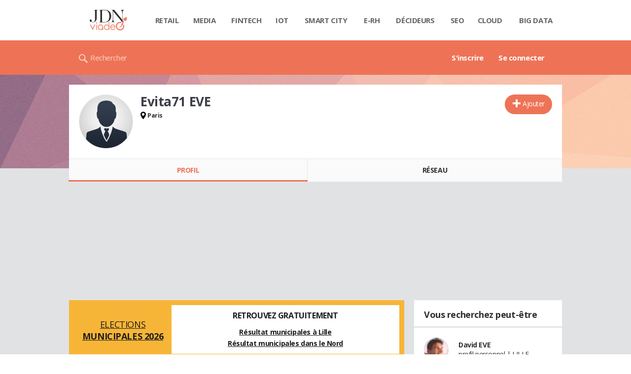

--- FILE ---
content_type: text/html; charset=UTF-8
request_url: https://viadeo.journaldunet.com/p/evita71-eve-2765394
body_size: 17888
content:
<!doctype html>
<!--[if lt IE 7 ]> <html xmlns="http://www.w3.org/1999/xhtml" xml:lang="fr" lang="fr" dir="ltr" class="no-js ie6 lt-ie9 lt-ie8 lt-ie7 oldie"> <![endif]-->
<!--[if IE 7 ]>    <html xmlns="http://www.w3.org/1999/xhtml" xml:lang="fr" lang="fr" dir="ltr" class="no-js ie7 lt-ie9 lt-ie8 oldie"> <![endif]-->
<!--[if IE 8 ]>    <html xmlns="http://www.w3.org/1999/xhtml" xml:lang="fr" lang="fr" dir="ltr" class="no-js ie8 lt-ie9 oldie"> <![endif]-->
<!--[if IE 9 ]>    <html xmlns="http://www.w3.org/1999/xhtml" xml:lang="fr" lang="fr" dir="ltr" class="no-js ie9"> <![endif]-->
<!--[if (gt IE 9)|!(IE)]><!--> <html xmlns="http://www.w3.org/1999/xhtml" xml:lang="fr" lang="fr" dir="ltr" class="no-js"> <!--<![endif]-->

<head >

    <meta http-equiv="Content-type" content="text/html; charset=utf-8" />
    <meta http-equiv="X-UA-Compatible" content="IE=edge" />
        <meta name="referrer" content="always" />
        <title>Evita71 EVE (Ministère de l'Education nationale à Paris) - Viadeo</title>
    <meta name="description" content="Evita71 EVE(LILLE) était étudiante chez Universit&eacute; Artois Arras en 2013. Découvrez ses expériences et son réseau professionnel comme Sandrine THÉBAULT METZ..." />
<meta property="atm" content="aHR0cDovL3ZpYWRlby5qb3VybmFsZHVuZXQuY29tL3AvZXZpdGE3MS1ldmUtMjc2NTM5NA==" /><link rel="canonical" href="https://viadeo.journaldunet.com/p/evita71-eve-2765394" /><link href="https://astatic.ccmbg.com/ccmcms_linternaute/dist/external/css/footer.4c998df1c06f15d9e5f5.css" rel="stylesheet" type="text/css" media="all" />
<link href="//fonts.googleapis.com/css2?family=Open+Sans:wght@400;700&display=swap" rel="stylesheet" type="text/css" media="screen" />
<link href="https://akm-static.ccmbg.com/a/aHR0cHM6Ly92aWFkZW8uam91cm5hbGR1bmV0LmNvbS9wL2V2aXRhNzEtZXZlLTI3NjUzOTQ=/polyfill.css" rel="stylesheet" type="text/css" media="all" />
<link href="https://astatic.ccmbg.com/copainsdavant.linternaute.com/dist/app/css/legacyViadeo.f89034c17fce890f7a04.css" rel="stylesheet" type="text/css" media="" />
<link href="https://astatic.ccmbg.com/copainsdavant.linternaute.com/dist/app/css/viadeoCSS.1f0b17a301c73cce0b80.css" rel="stylesheet" type="text/css" media="all" />    <!-- Mobile viewport optimized: h5bp.com/viewport -->
    <meta name="viewport" content="width=device-width, initial-scale=1.0">
    <script>
    var dataLayer = [{"appConfig":{"subContainers":["GTM-W4LL24P"]},"site":"viadeo.journaldunet.com","application":"viadeo","environnement":"production","pageType/screenType":"classique","typePage":"classique","sessionType":"nonConnectee","userStatus":"Anonyme","country":"US","level1":"viadeo","pageCategory":"Profil"}];

            !function(e){"use strict";var t,n,o,r=function(){},s=Object.getOwnPropertyNames(window.console).reduce((function(e,t){return"function"==typeof console[t]&&(e[t]=r),e}),{}),a=function(){return s},i=e.console;if("object"==typeof e.JSON&&"function"==typeof e.JSON.parse&&"object"==typeof e.console&&"function"==typeof Object.keys){var c={available:["others.catch","others.show"],broadcasted:[]},u={available:["others.catch","others.show"]},d=(t=/^\s+(.*)\s+$/g,n=function(e){return Math.pow(9,e)},o=function(e){return parseInt((e.charCodeAt()<<9)%242)},{get:function(e){e=e.replace(t,"$1");for(var r=[0,0,0],s=0,a=0;s<e.length;s++)a=parseInt(s/r.length),r[s%3]+=parseInt(o(e[s])/n(a));for(s=0;s<r.length;s++)r[s]>255&&(r[s]=255);return r},toRGB:function(e){return"rgb("+e.join(",")+")"},visible:function(e){return e[0]>220||e[1]>220||e[2]>220?[0,0,0]:[255,255,255]}});e.getConsole=function(e){if("string"!=typeof e)throw"getConsole need a tag name (string)";var t=e.split(".");if(function(e){var t,n=e.split(".")[0];-1===c.available.indexOf(n)&&(c.available.push(n),(t=document.createEvent("CustomEvent")).initCustomEvent("getConsole.tag.available",0,0,n),document.dispatchEvent(t)),-1===u.available.indexOf(e)&&(u.available.push(e),(t=document.createEvent("CustomEvent")).initCustomEvent("getConsole.fulltag.available",0,0,n),document.dispatchEvent(t))}(e=t[0]),-1!==c.broadcasted.indexOf(e)){var n=function(e){var t=[],n=[];return e.forEach((function(e){t.push("%c "+e.name+" "),n.push("background-color:"+e.bgColor+";color:"+e.color+";border-radius:2px;")})),[t.join("")].concat(n)}(t.map((function(e){var t=d.get(e);return{name:e,color:d.toRGB(d.visible(t)),bgColor:d.toRGB(t)}}))),o=["log","warn","error","info","group","groupCollapsed","groupEnd"].reduce(((e,t)=>(e[t]=n.reduce(((e,t)=>e.bind(window.console,t)),window.console[t]),e)),{});return Object.keys(i).forEach((function(e){void 0===o[e]&&(o[e]=i[e])})),o}return a()},e.getConsole.tags=c,c.broadcasted=function(){try{var e=localStorage.getItem("getConsole");e=null===e?[]:JSON.parse(e)}catch(t){e=[]}return e}(),-1!==c.broadcasted.indexOf("others.catch")&&(e.console=e.getConsole("others.show"))}else e.getConsole=a}(window),logger={_buffer:[],log:function(){"use strict";this._buffer.push(arguments)}},function(e){"use strict";var t={domains:["hpphmfubhnbobhfs","bnb{po.betztufn","beoyt","epvcmfdmjdl","hpphmftzoejdbujpo","wjefptufq","s77ofu","ufbet","vosvmznfejb","tnbsubetfswfs","tljnsftpvsdft","{fcftupg","uumce","hpphmfbqjt","wjefpqmb{b","hpphmfbetfswjdft","fggfdujwfnfbtvsf","pvucsbjo","ubcppmb"],classes:"ufyuBe!BeCpy!qvc`411y361!qvc`411y361n!qvc`839y:1!ufyu.be!ufyuBe!Mjhbuvt!ufyu`be!ufyu`bet!ufyu.bet!ufyu.be.mjolt",event:{category:"pbt`mpbefe",action:"gbjm"}},n=e.getConsole("inObs"),o=0,r={},s=function(e,t){return t=t||1,e.split("").map((function(e){return String.fromCharCode(e.charCodeAt()+t)})).join("")},a=[];e.integrityObserver={state:{net:null,dom:null,perf:null},corrupted:0,listen:function(e){this.corrupted?e(this.state):a.push(e)},sendToListeners:function(){a.forEach(function(e){e(this.state)}.bind(this))},reportCorruption:function(){var e=function(){"undefined"!=typeof ga?ga("send",{hitType:"event",eventCategory:s(t.event.category,-1),eventAction:s(t.event.action,-1),nonInteraction:1}):setTimeout(e,100)};e()},reportListCorruption:function(){var e,t=[];for(e in this.state)this.state[e]&&t.push(e);t.length>0&&((new Image).src="https://lists.ccmbg.com/st?t="+encodeURIComponent(t.join(","))+"&d="+window.location.host.split(/\./).slice(0,-1).join("."))},reportChange:function(){this.sendToListeners(),this.reportCorruption()},init:function(){var e=function(e){return function(t){this.state[e]=t,t&&(!this.corrupted&&this.reportChange(),this.corrupted=1)}.bind(this)};!function(e){if("undefined"!=typeof MutationObserver){var n=document.createElement("div"),o=document.getElementsByTagName("html")[0],r={},a={childList:1,attributes:1,characterData:1,subtree:1},i=0,c=new MutationObserver((function(t){t.forEach((function(t){"style"===t.attributeName&&(c.disconnect(),"none"===t.target.style.display&&!e.called&&(e.called=1)&&e.call(r,1))}))})),u=new MutationObserver((function(t){t.forEach((function(t){try{if("childList"===t.type&&"HTML"===t.target.nodeName&&t.addedNodes.length&&"BODY"===t.addedNodes[0].nodeName&&!i){i=1,t.addedNodes[0].appendChild(n);var o=getComputedStyle(n);if(r=t.addedNodes[0],u.disconnect(),/Trident/.test(navigator.userAgent))return void setTimeout((function(){!e.called&&(e.called=1)&&e.call(r,0)}),50);setTimeout((function(){t.addedNodes[0].removeChild(n)}),60),c.disconnect(),e.call(t.addedNodes[0],"none"===o.getPropertyValue("display")||/url\("about:abp/.test(o.getPropertyValue("-moz-binding")))}}catch(e){}}))}));n.className=s(t.classes,-1),n.style.display="block",u.observe(o,a),c.observe(n,a)}else e.call(0,0)}(e.call(this,"dom")),function(e,a){if("undefined"!=typeof MutationObserver&&void 0!==URL.prototype){var i=document.getElementsByTagName("html")[0],c=0,u=new MutationObserver((function(i){i.forEach((function(i){try{var d,l,f,p="",g=new Date,h=function(){};if("childList"===i.type&&i.addedNodes.length&&void 0!==(d=i.addedNodes[0]).src&&("SCRIPT"===(p=d.nodeName)||"IFRAME"===p)){try{l=new URL(d.src),f=l&&l.host?l.host.split(/\./).slice(-2).shift():null}catch(e){}h=i.addedNodes[0].onerror,i.addedNodes[0].onerror=function(){try{n.warn("Missing script",d.src),!c&&f&&-1!==t.domains.indexOf(s(f))&&(new Date).getTime()-g.getTime()<1500&&(n.warn("Integrity violation on ",d.src," not observing anymore !"),u.disconnect(),c=1,e(1)),"function"==typeof h&&h.apply(this,Array.prototype.slice.call(arguments))}catch(e){}},"function"==typeof performance.getEntriesByType&&o<2&&"SCRIPT"===p&&-1!==t.domains.indexOf(s(f))&&(void 0===r[f]||"hpphmfubhnbobhfs"===s(f))&&(r[f]=1,i.addedNodes[0].addEventListener("load",(function(){-1===performance.getEntriesByType("resource").map((function(e){return e.name})).indexOf(d.src)&&2==++o&&(u.disconnect(),a(1))})))}}catch(e){}}))}));u.observe(i,{childList:1,attributes:1,characterData:1,subtree:1})}else e.call(0,0)}(e.call(this,"net"),e.call(this,"perf")),window.addEventListener("load",function(){this.reportListCorruption()}.bind(this))}},"function"==typeof Object.bind&&e.integrityObserver.init()}(window),function(e,t,n,o){"use strict";void 0===e._gtm&&(e._gtm={events:{on:[],ready:[],readyAll:[],trigger:function(e){this._trigger.push(e)},_trigger:[]},versions:{},onReady:[]}),void 0===e._gtm.versions&&(e._gtm.versions={}),e._gtm.versions.staticheader=1,e._gtm.state="loading";var r=dataLayer[0].appConfig,s=["GTM-N4SNZN"],a=r.subContainers||[],i=e.getConsole("GTM").log,c=function(e){if(void 0!==t.dispatchEvent){var n=null;"function"==typeof Event?n=new Event(e):(n=t.createEvent("Event")).initEvent(e,0,0),t.dispatchEvent(n)}},u=function(){u.state++,u.state===s.length&&(e._gtm.state="loaded",c("gtm.loaded"))},d=function(){e._gtm.state="error",c("gtm.error"),l.clearWorkspacesInfo(this)};u.state=0,s=s.concat(a),i("Loading sub containers:",a);var l={infoKey:"ccm_gtm_workspaces",workspacesInfo:{},fetchWorkspacesInfo:function(){try{this.workspacesInfo=this.getInfoFromQuerystring()||this.getInfoFromCookie()||{}}catch(e){console.error("Cannot get workspaces info.",e)}},parseWorkspacesInfo:function(e){for(var t={},n=e.split("|"),o=0;o<n.length;o++){var r=n[o].split("::");3===r.length&&(t[r[0]]={container:r[0],workspace:r[1],auth:r[2]})}return t},removeInfoFromQuerystring:function(){if(""===e.location.search)return"";for(var t=e.location.search.substring(1).split("&"),n=[],o=0;o<t.length;o++){t[o].split("=")[0]!==this.infoKey&&n.push(t[o])}return"?"+n.join("&")},generatePreviewQuery:function(e){try{var t=this.workspacesInfo[e];return t?(i("["+t.container+'] loading custom workspace "'+t.workspace+'"'),dataLayer[0].appConfig.previewWorkspaces=dataLayer[0].appConfig.previewWorkspaces||[],dataLayer[0].appConfig.previewWorkspaces.push(t),"&gtm_auth="+t.auth+"&gtm_preview="+t.workspace+"&gtm_cookies_win=x"):""}catch(t){return console.error('Cannot generate preview query for container "'+e+'"',t),""}},getInfoFromQuerystring:function(){for(var t=(e.location.search||"").substring(1).split("&"),n=0;n<t.length;n++){var o=t[n].split("=");if(decodeURIComponent(o[0])===this.infoKey)return this.parseWorkspacesInfo(decodeURIComponent(o[1]))}return null},getInfoFromCookie:function(){try{var t=e.document.cookie.match("(^|;) ?"+this.infoKey+"=([^;]*)(;|$)");if(t)return this.parseWorkspacesInfo(decodeURIComponent(t[2]))}catch(e){}return null},clearWorkspacesInfo:function(t){try{var n=t.getAttribute("data-id");if(this.workspacesInfo[n]){i('Cannot load container "'+n+'". Clearing cookie and querystring param...');var o=e.location.hostname.split("."),r=o.length;o=r>2&&"br"===o[r-1]&&"com"===o[r-2]?o.slice(-3).join("."):o.slice(-2).join("."),document.cookie=this.infoKey+"=; domain= "+o+"; path=/; expires=Thu, 01 Jan 1970 00:00:01 GMT;";var s=this.removeInfoFromQuerystring();e.location.search=s}}catch(e){console.error("Cannot clear workspaces info.",e)}}};l.fetchWorkspacesInfo();for(var f=0,p=s.length;f<p;++f){e[o]=e[o]||[],e[o].push({"gtm.start":(new Date).getTime(),event:"gtm.js"});var g=l.generatePreviewQuery(s[f]),h=t.getElementsByTagName(n)[0],m=t.createElement(n);m.async=1,m.onload=u,m.onerror=d,m.setAttribute("data-id",s[f]),m.src="https://www.googletagmanager.com/gtm.js?id="+s[f]+g,h.parentNode.insertBefore(m,h)}}(window,document,"script","dataLayer"),OAS_AD_BUFFER=[],OAS_AD=function(){OAS_AD_BUFFER.push(Array.prototype.slice.call(arguments))},function(e){"use strict";function t(t){t instanceof ErrorEvent&&e._gtm.errors.push({message:t.message,stack:t.error?t.error.stack:void 0,name:t.error?t.error.name:void 0,filename:t.filename,line:t.lineno,column:t.colno})}function n(t){t.reason instanceof Error?e._gtm.errors.push({message:t.reason.message,stack:t.reason.stack,name:t.reason.name,promise:1,filename:t.reason.filename,line:t.reason.lineno,column:t.reason.colno}):e._gtm.errors.push({message:t.reason,promise:1})}e._gtm=e._gtm||{},e._gtm.errors=[],e._gtm.errors.types=[],e._gtm.errors.types.push({type:"error",callback:t}),e.addEventListener("error",t),e._gtm.errors.types.push({type:"unhandledrejection",callback:n}),e.addEventListener("unhandledrejection",n)}(window);    

    dataLayer.push({event: "app.config", appConfig :{asl : {screens: {"mobile":{"max":480,"invcode":"mobile","client":"appnexus"},"tablet":{"min":480,"max":1024,"invcode":"tablet","client":"appnexus"},"desktop":{"min":1024,"invcode":"desktop","client":"appnexus"}},positions: {"Top":{"insve":false,"mapping":{"mobile":{"name":"mban_atf","sizes":[[320,50],[1600,451]]},"tablet":{"name":"mban_atf","sizes":[[728,90],[1000,90],[1000,250],[1000,300],[970,250],[960,90],[960,200],[970,90],[970,200],[970,250],[728,91],[1000,91],[1000,251],[1000,301],[970,251],[960,91],[960,201],[970,91],[970,201],[970,251],[1000,260],[1000,261],[1600,451]]},"desktop":{"name":"mban_atf","sizes":[[728,90],[1000,90],[1000,250],[1000,300],[970,250],[960,90],[960,200],[970,90],[970,200],[970,250],[728,91],[1000,91],[1000,251],[1000,301],[970,251],[960,91],[960,201],[970,91],[970,201],[970,251],[1000,260],[1000,261],[1600,451]]}}},"x01":{"insve":false,"mapping":[]},"x02":{"insve":false,"mapping":{"mobile":{"name":"special","sizes":[[4,4],[320,480]],"interstitial":true},"tablet":{"name":"habillage_atf","sizes":[[2,1],[1800,1000]]},"desktop":{"name":"habillage_atf","sizes":[[2,1],[1800,1000]]}}},"TopLeft":{"insve":true,"mapping":{"tablet":{"name":"special","sizes":[[4,4]],"mediaType":["banner"]},"desktop":{"name":"special","sizes":[[4,4]],"mediaType":["banner"]}}},"Right":{"insve":false,"mapping":{"desktop":{"name":"pave_atf","sizes":[[300,250],[300,600],[300,900],[300,1050],[300,251],[300,601],[300,901],[300,1051]]}}},"Position1":{"insve":false,"mapping":[]}},clients: {"appnexus":{"partners":true,"loaded":2}},sitepage: 'fr_viadeo_divers',keywords: []}}});
</script>
    <link rel="shortcut icon" href="https://bstatic.ccmbg.com/viadeo.journaldunet.com/faviconViadeo.ico" />    <link rel="search" type="application/opensearchdescription+xml" href="/litesearch.xml" title="Viadeo" />
    
    <!--[if lt IE 9]>
    <script src="http://html5shim.googlecode.com/svn/trunk/html5.js"></script>
    <![endif]-->
    <!--[if lte IE 9]>
    <link rel="stylesheet" href="https://static.ccmbg.com/www.linternaute.com/asset/css?m=ie9&v=201604141435" />
    <![endif]-->

</head>

<img alt="logo" src="https://akm-static.ccmbg.com/a/aHR0cHM6Ly92aWFkZW8uam91cm5hbGR1bmV0LmNvbS9wL2V2aXRhNzEtZXZlLTI3NjUzOTQ=/alpha.png" style="position: absolute;">

<header class="app_header" role="banner">
    <div class="header_top">
        <div class="layout">
            <nav role="navigation">
                <ul class="header_nav">
                    <li class="nav_home">
                        <a class="logo" href="https://viadeo.journaldunet.com/">
                            <img src="https://bstatic.ccmbg.com/viadeo.journaldunet.com/img/viadeo/logo-viadeo.svg?1" width="110" alt="Viadeo JDN">
                        </a>
                    </li>
                    <li class="app_channel_retail">
                        <a href="https://www.journaldunet.com/retail/">Retail</a>
                    </li>
                    <li class="app_channel_media">
                        <a href="https://www.journaldunet.com/media/">Media</a>
                    </li>
                    <li class="app_channel_ebusiness-le-net-fintech">
                        <a href="https://www.journaldunet.com/ebusiness/le-net/fintech/">Fintech</a>
                    </li>
                    <li class="app_channel_iot">
                        <a href="https://www.journaldunet.com/iot/">IOT</a>
                    </li>
                    <li class="app_channel_smart-city">
                        <a href="https://www.journaldunet.com/smart-city/">Smart city</a>
                    </li>
                    <li class="app_channel_e-rh">
                        <a href="https://www.journaldunet.com/e-rh/">E-rh</a>
                    </li>
                    <li class="app_channel_decideurs">
                        <a href="https://www.journaldunet.com/decideurs/">Décideurs</a>
                    </li>
                    <li class="app_channel_solutions-seo-referencement">
                        <a href="https://www.journaldunet.com/solutions/seo-referencement/">SEO</a>
                    </li>
                    <li class="app_channel_solutions-cloud-computing">
                        <a href="https://www.journaldunet.com/solutions/cloud-computing/">Cloud</a>
                    </li>
                    <li class="app_channel_solutions-analytics-big-data">
                        <a href="https://www.journaldunet.com/solutions/analytics/big-data/">Big data</a>
                    </li>

                    <li class="app_header__plus">
                        <div class="header__subnav jDropBox">
                            <ul>
                                <li class="app_channel_retail">
                                    <a href="https://www.journaldunet.com/retail/">Retail</a>
                                </li>
                                <li class="app_channel_media">
                                    <a href="https://www.journaldunet.com/media/">Media</a>
                                </li>
                                <li class="app_channel_ebusiness-le-net-fintech">
                                    <a href="https://www.journaldunet.com/ebusiness/le-net/fintech/">Fintech</a>
                                </li>
                                <li class="app_channel_iot">
                                    <a href="https://www.journaldunet.com/iot/">IOT</a>
                                </li>
                                <li class="app_channel_smart-city">
                                    <a href="https://www.journaldunet.com/smart-city/">Smart city</a>
                                </li>
                                <li class="app_channel_e-rh">
                                    <a href="https://www.journaldunet.com/e-rh/">E-rh</a>
                                </li>
                                <li class="app_channel_decideurs">
                                    <a href="https://www.journaldunet.com/decideurs/">Décideurs</a>
                                </li>
                                <li class="app_channel_solutions-seo-referencement">
                                    <a href="https://www.journaldunet.com/solutions/seo-referencement/">SEO</a>
                                </li>
                                <li class="app_channel_solutions-cloud-computing">
                                    <a href="https://www.journaldunet.com/solutions/cloud-computing/">Cloud</a>
                                </li>
                                <li class="app_channel_solutions-analytics-big-data">
                                    <a href="https://www.journaldunet.com/solutions/analytics/big-data/">Big data</a>
                                </li>
                                <li class="app_channel_adtech">
                                    <a href="https://www.journaldunet.com/adtech/">Adtech</a>
                                </li>
                                <li class="app_channel_e-sante">
                                    <a href="https://www.journaldunet.com/e-sante/">e-Santé</a>
                                </li>
                                <li class="app_channel_foodtech">
                                    <a href="https://www.journaldunet.com/foodtech/">Foodtech</a>
                                </li>
                                <li class="app_channel_management">
                                    <a href="https://www.journaldunet.com/management/">Management</a>
                                </li>
                                <li class="app_channel_martech">
                                    <a href="https://www.journaldunet.com/martech/">Martech</a>
                                </li>
                                <li class="app_channel_patrimoine">
                                    <a href="https://www.journaldunet.com/patrimoine/">Patrimoine</a>
                                </li>
                                <li class="app_channel_media-publishers">
                                    <a href="https://www.journaldunet.com/media/publishers/">Publishers</a>
                                </li>
                                <li class="app_channel_transport-intelligent">
                                    <a href="https://www.journaldunet.com/transport-intelligent/">Transport intelligent</a>
                                </li>
                                <li class="app_channel_webtech">
                                    <a href="https://www.journaldunet.com/webtech/">Webtech</a>
                                </li>
                            </ul>
                        </div>
                    </li>
                </ul>
            </nav>
        </div>
    </div>
    <div class="header_bottom">
        <div class="layout">
            <a class="logo" href="https://viadeo.journaldunet.com/">
                <img src="https://bstatic.ccmbg.com/viadeo.journaldunet.com/img/viadeo/logo-viadeo.svg?1" width="110" alt="Viadeo JDN">
            </a>
                        <nav role="navigation" class="header_menu">
                <ul class="header_nav">
                                            <li>
                            <a href="https://viadeo.journaldunet.com/">S'inscrire</a>
                        </li>
                                                <li>
                            <a href="https://viadeo.journaldunet.com/p/login">Se connecter</a>
                        </li>
                                        </ul>
            </nav>
            <div class="header_search">
                <a href="https://viadeo.journaldunet.com/s" class="ico--search">Rechercher</a>
            </div>
        </div>
    </div>
</header>
<header class="ccmcss_rwd_header" id="jHeader2016">
    <div class="ccmcss_rwd_header__top">
        <a href="/" class="ccmcss_rwd_header__logo">
            <img src="https://bstatic.ccmbg.com/viadeo.journaldunet.com/img/viadeo/logo-viadeo.svg?1" width="110" alt="Viadeo JDN">
        </a>
        <div>
            <!--<a class="ccmcss_rwd_header__burger" id="jOpenAppBurger" href="javascript:void(0)">Menu</a>-->
            <span class="jDropBtn jDropMenuBtn app_header__click_trigger" data-target="header_nav" id="jOpenAppBurger">
                <span>Menu</span>
                <svg class="svg_icon svg_icon--cross" viewBox="0 0 440.307 440.307">
                    <g class="svg_icon_g" fill="#000">
                        <polygon points="440.307,58.583 381.723,0 220.153,161.57 58.584,0 0,58.583 161.569,220.153 0,381.723 58.584,440.307    220.153,278.736 381.723,440.307 440.307,381.723 278.736,220.153"/>
                    </g>
                </svg>
            </span>
                            <div class="app_header_log__connected--menu">
                    <a rel="nofollow" href="https://viadeo.journaldunet.com/p/login" class="login"><svg viewBox="-73 204.9 448 432" class="svg_icon svg_icon--user"><path class="svg_icon_g svg_icon_path" d="M206.4 508.3c-11.1-1.8-11.3-32.2-11.3-32.2s32.5-32.2 39.6-75.4c19 0 30.8-46 11.8-62.1.8-17 24.5-133.7-95.4-133.7S54.8 321.5 55.6 338.6c-19 16.2-7.3 62.1 11.8 62.1 7.1 43.2 39.6 75.4 39.6 75.4s-.3 30.4-11.3 32.2C60 513.9-73 572.6-73 636.9h448c0-64.3-133-123-168.6-128.6z"></path></svg><span>Connexion</span></a>
                </div>
            
            <a class="ccmcss_rwd_header__search" href="https://viadeo.journaldunet.com/s"><svg viewBox="-281 404.9 32 32" class="svg_icon svg_icon--search"><path class="svg_icon_g" d="M-280 432.1c-1.2 1.1-1.3 2.9-.2 4s2.9 1 4-.2l6.4-7.6c.7-.8 1-1.6 1-2.3 2.1 1.8 4.8 2.9 7.8 2.9 6.6 0 12-5.4 12-12s-5.4-12-12-12-12 5.4-12 12c0 3 1.1 5.7 2.9 7.8-.7 0-1.5.3-2.3 1l-7.6 6.4zm11-15.2c0-4.4 3.6-8 8-8s8 3.6 8 8-3.6 8-8 8-8-3.6-8-8z"></path></svg></a>
        </div>

    </div>
</header><body class="channel-viadeo">
    <div class="layout--flexbox">
        <div id="fb-root"></div>
        <div id="globalmsg" class="loadTop" style="display:none"></div>
        
    <section class="app_cartouche" itemscope itemtype="http://schema.org/Person">
        <div class="layout layout_ct">
            <div class="grid_line gutter grid--norwd">
                <div class="grid_left">
                    <a class="fancy" href="https://viadeo.journaldunet.com/skin/common/img/viadeo/man/anonymousL.jpg"
                       title="Evita71 EVE">
                        <figure class="jLogo ">
                            <img                                  src="https://viadeo.journaldunet.com/skin/common/img/viadeo/man/anonymousM.jpg" width="110"
                                 height="110" style="">
                            <figcaption itemprop="name">Evita71 EVE</figcaption>
                        </figure>
                    </a>
                </div>
                <div class="grid_last">
                                        <div class="app_cartouche__actions">
                        <a href="/p/login?txtUrl=%2Fp%2Fevita71-eve-2765394" class="  app_btn_1" data-id = "2765394" rel = "nofollow" title = "Ajouter"  data-icomoon = "&#59138;"aria-hidden = "true">Ajouter</a>                                            </div>
                                        <header>
                       <h1>Evita71 EVE                           </h1>
                                            </header>
                     
                                                <p><strong class="ico--geoloc">Paris</strong></p>
                                            
                    
                    
                                    </div>
            </div>
        </div>
    </section>
    <nav class="app_tabs__nav">
        <ul>
            <li class="app_selected">
                <a href="/p/evita71-eve-2765394" id="jTrackProfilNav">Profil</a>
            </li>
            <li >
                                <a href="/p/evita71-eve-2765394/contacts" id="jTrackFriendNav">Réseau</a>
            </li>
        </ul>
    </nav>
            <div class="app_layout">
            <div class="app_layout_ct">

                                    <div class="layout_ct__grid">
                        
                                                    <div class="ccmcss_oas_top">
                            <div id="ctn_top"><div id="ba_top" class="ba top"><div id="baaw_top" class="ba_ad_word"></div><script>OAS_AD('Top');</script></div></div>                            </div>
                                                <div id="jCareerList" class="app_tabs__content">
                 
            <style>
                .od_autopromo_election {
                    width: 100%;
                    min-height: 100px;
                    background-color: #F7B538;
                    border: none;
                    color: #1d1d1b;
                    font-family: inherit;
                    font-size: 14px;
                    line-height: normal;
                    padding: 10px;
                    margin: 0 0 20px 0;
                    display: flex;
                    flex-direction: column;
                    justify-content: center;
                    gap: 10px;
                }
                .od_autopromo_election .col_left {
                    justify-content: center;
                    width: 100%;
                    display: flex;
                    flex-direction: column;
                    justify-content: center;
                }
                .od_autopromo_election .col_right {
                    justify-content: center;
                    width: 100%;
                    background-color:#fff;
                }
                .od_autopromo_election .od_autopromo_header {
                    align-self: center;
                    text-transform: uppercase;
                    font-size: 18px;
                    text-align: center;
                    display: flex;
                    flex-direction: column;
                    justify-content: center;
                    width: 100%;
                    margin: none;
                }
                .od_autopromo_election .od_autopromo_header strong {
                    font-size: inherit;
                    display: block;
                }
                .od_autopromo_election .od_autopromo_sub_header {
                    display: flex;
                    flex-direction: row;
                    justify-content: center;
                    width: 100%;
                    text-transform: uppercase;
                    text-align: center;
                    font-size: 14px;
                    margin-bottom: 10px;
                }
                .od_autopromo_election .od_autopromo_sub_header div {
                    margin: 10px 0 0;
                    justify-content: center;
                    width: 50%;
                }
                .od_autopromo_election .od_autopromo_body {
                    flex: 1;
                    align-self: center;
                    background-color: #fff;
                    padding: 10px;
                }
                .od_autopromo_election .od_autopromo_body p {
                    margin: auto;
                    font-size: 14px;
                    line-height: 1.7em;
                    text-align: center;
                }
                .od_autopromo_election .od_autopromo_body span {
                    display: block;
                    text-align: center;
                    font-size: 16px;
                    font-weight: bold;
                    margin-bottom: 10px;
                }

                .od_autopromo_election a {
                    color: #1d1d1b;
                    font-size: inherit;
                    font-family: inherit;
                    text-decoration: underline;
                }
                .od_autopromo_election .od_autopromo_header strong a {
                    color: #1d1d1b;
                    text-decoration: none;
                }
                .od_autopromo_election .od_autopromo_body a {
                    font-weight: bold;
                }
                .od_autopromo_election a:hover {
                    color: #194392;
                    text-decoration: none;
                }
                .od_autopromo_election .od_autopromo_header strong a:hover {
                    color: #194392;
                }

                @media screen and (min-width: 1000px) {
                    .od_autopromo_election {
                        flex-direction: row;
                    }
                    .od_autopromo_election .col_left {
                        width: 30%;
                    }
                    .od_autopromo_election .col_right {
                        width: 70%;
                    }
                    .od_autopromo_election .od_autopromo_header {
                        flex-direction: column;
                        margin-top: 10px;
                        margin-bottom: 7px;
                    }
                    .od_autopromo_election .od_autopromo_sub_header {
                        flex-direction: column;
                        margin-bottom: none;
                    }
                    .od_autopromo_election .od_autopromo_sub_header div {
                        display: block;
                        width: 100%;
                    }
                }

            </style>
        
  <div class="od_autopromo_election">
    <div class="col_left">
      <div class="od_autopromo_header">
        <a href="https://www.linternaute.com/actualite/politique/7982831-elections-municipales-2026-dates-resultats-des-sondages-nouveautes-ce-qu-il-faut-deja-avoir-en-tete/" title="municipales 2026">Elections<strong>municipales 2026</strong></a>
  </div>
</div>
<div class="col_right">
  <div class="od_autopromo_body">
  <p><span>RETROUVEZ GRATUITEMENT</span><a href="https://election-municipale.linternaute.com/resultats/lille/ville-59350" title="Resultat municipale Lille">Résultat municipales à Lille</a><br>
<a href="https://election-municipale.linternaute.com/resultats/nord/departement-59" title="Resultat municipale Nord">Résultat municipales dans le Nord</a></p>
  </div>
</div>
</div>

                    <section class="viadeo_career app_content_box">
        <h2 class="app_nav_tab_title">
            <span class="app_nav_tab_title__ct">
                <span>En résumé</span>
            </span>
            <span class="app_nav_tab_title__separator"></span>
        </h2>
                <div class="app_content_box__padding">
                            <p>
                    Evita71 n'a pas encore ajouté de résumé à son profil.
                    <br/><br/>
                                            Vous pouvez lui suggérer d'en écrire un en lui envoyant un message.
                        Pour cela ajoutez d'abord Evita71 à vos contacts.
                        <br>
                        <br>
                        <p align="center"><a href="/p/login?txtUrl=%2Fp%2Fevita71-eve-2765394" class="  app_btn_1" data-id = "2765394" rel = "nofollow" title = "Ajouter"  data-icomoon = "&#59138;"aria-hidden = "true">Ajouter</a></p>
                                    </p>
                    </div>
    </section>
	<section class="viadeo_career app_content_box">
		<h2 class="app_nav_tab_title">
	        <span class="app_nav_tab_title__ct">
	        	<span>Entreprises</span>
	        </span>
	        <span class="app_nav_tab_title__separator"></span>
	    </h2>
				            <ul class="viadeo_list_career">
                                <li>
                        <div class="grid_line">
                            
                            <h3>
                                                                    <span class="jCareerLabel">Ministère de l'Education nationale</span>
                                                                                                     -&nbsp;Professeur                                                            </h3>
                            <span class="viadeo_list_career__city jCcareerTown">
                            Paris</span>
                                                        <span class="viadeo_list_career__date jCareerDate">2013 - maintenant</span>
                            
                        </div>
                    </li>
                            </ul>
    <div class="app_content_box__padding">
                    <hr>
                <b style="color: #EE7356;">Une expérience absente ?</b>
        <br>
        <p>
            Vous avez travaillé avec Evita71 dans une entreprise qui n'apparaît pas dans son parcours ?
            <br/><br/>
                            N'hésitez pas à lui suggérer d'ajouter cette expérience en lui envoyant un message.
                Pour cela ajoutez d'abord Evita71 à vos contacts.
                <br>
                <br>
                <p align="center"><a href="/p/login?txtUrl=%2Fp%2Fevita71-eve-2765394" class="  app_btn_1" data-id = "2765394" rel = "nofollow" title = "Ajouter"  data-icomoon = "&#59138;"aria-hidden = "true">Ajouter</a></p>
                    </p>
    </div>
	</section>

	<div id="lig_journaldunet_mob_smartbox_profils"></div>
<div class="placeholder-outbrain--top">
	<div id="lig_journaldunet_smartbox_profils" class="jLigNodilus" data-ligNodilusKey="93542"></div>
</div>
<script type="application/x-ccm-ligatus">
    {
        "url"        : "https://a-ssl.ligatus.com/?ids=93528&t=js&s=1",
        "url-mobile" : "https://a-ssl.ligatus.com/?ids=93530&t=js&s=1"
    }
</script>

<div id='divVideoStepAdBottom' class='divVideoStep'></div>
<div id='divVideoStepFallback'></div>
<input type='hidden' id='_videoStepMinifiedScript+16' value='2330' />
<input type='hidden' id='_videoStepScriptTypeV1' class='videoStepScriptType' value='19' />
<div id='divVideoStep+16' class='divVideoStep'> </div>
<script type="application/x-ccm-videostep">{"type": "with-fallback", "id": 2330 }</script>
<div id="jPosInsertColMiddleBottom"></div>

	<section class="viadeo_career app_content_box">
		<h2 class="app_nav_tab_title">
	        <span class="app_nav_tab_title__ct">
	        	<span>Formations</span>
	        </span>
	        <span class="app_nav_tab_title__separator"></span>
	    </h2>
	    		            <ul class="viadeo_list_career">
                                <li>
                        <div class="grid_line">
                            
                            <h3>
                                                                    <a class=" notip jCareerLabel" data-tid="124134" href="/e/universite-artois-arras-124134">
                                        Universit&eacute; Artois                                     </a>
                                                                                            </h3>
                            <span class="viadeo_list_career__city jCcareerTown">
                            Arras</span>
                                                        <span class="viadeo_list_career__date jCareerDate">2011 - 2013</span>
                            
                        </div>
                    </li>
                                <li>
                        <div class="grid_line">
                            
                            <h3>
                                                                    <a class=" notip jCareerLabel" data-tid="124134" href="/e/universite-artois-arras-124134">
                                        Universit&eacute; Artois                                     </a>
                                                                                            </h3>
                            <span class="viadeo_list_career__city jCcareerTown">
                            Arras</span>
                                                        <span class="viadeo_list_career__date jCareerDate">2011 - 2013</span>
                            
                        </div>
                    </li>
                                <li>
                        <div class="grid_line">
                            
                            <h3>
                                                                    <a class=" notip jCareerLabel" data-tid="80670" href="/e/universite-lille-3-charles-de-gaulle-villeneuve-d-ascq-80670">
                                        Universit&eacute; Lille 3 Charles De Gaulle                                     </a>
                                                                                            </h3>
                            <span class="viadeo_list_career__city jCcareerTown">
                            Villeneuve D'Ascq</span>
                                                        <span class="viadeo_list_career__date jCareerDate">2007 - maintenant</span>
                            
                        </div>
                    </li>
                            </ul>
	</section>
<section class="viadeo_career app_content_box">
	<h2 class="app_nav_tab_title">    
	    <span class="app_nav_tab_title__ct">
	    	<span>Réseau</span>
	    </span>
	    <span class="app_nav_tab_title__separator"></span>
	</h2>


	

        <ul class="viadeo_list_network grid_line gutter">
			    <li class="grid_left w50">
		    	<div class="grid_line gutter">
	    			<div class="grid_left">
				        <a href="/p/olivier-olivier-dostatni-dostatni-5845470" data-link-type="proposition" data-id="5845470" class="app_a_wrapper">
				            <figure style="background-image: url(https://image-uviadeo.journaldunet.com/image/100/1813614865/1406592.jpg)" >
				            </figure>
				        </a>
				    </div>
				    <div class="grid_last">
				        <h3>
				            <a href="/p/olivier-olivier-dostatni-dostatni-5845470" class="jTinyProfileUser notip" data-tid="5845470">Olivier OLIVIER DOSTATNI (DOSTATNI)</a>
				        </h3>
				        
				        
			            			            <span class="viadeo_list_network__place">
			                		                </span>
			            				        
				    </div>
			    </div>
		    </li>
				    <li class="grid_left w50">
		    	<div class="grid_line gutter">
	    			<div class="grid_left">
				        <a href="/p/sandrine-thebault-metz-4442216" data-link-type="proposition" data-id="4442216" class="app_a_wrapper">
				            <figure style="background-image: url(https://image-uviadeo.journaldunet.com/image/100/1859809301/1999423.jpg)" >
				            </figure>
				        </a>
				    </div>
				    <div class="grid_last">
				        <h3>
				            <a href="/p/sandrine-thebault-metz-4442216" class="jTinyProfileUser notip" data-tid="4442216">Sandrine THÉBAULT METZ</a>
				        </h3>
				        
				        
			            			            <span class="viadeo_list_network__place">
			                		                </span>
			            				        
				    </div>
			    </div>
		    </li>
				</ul>
		<footer>
	        <a href="/p/evita71-eve-2765394/contacts">Plus</a>
		</footer>
		
</section>
<div id="lig_journaldunet_mob_articleend_profils"></div>
<div class="placeholder-outbrain--bottom">
	<div id="lig_journaldunet_articleend_profils"></div>
</div>
    </div>
                            <div class="app_layout_right">
                                <div class="jSticker" data-stickto=".app_layout_ct__1:first"
                                     data-stickpadding="90">
                                    <div id="ctn_right"><div id="ba_right" class="ba "><div id="baaw_right" class="ba_ad_word"></div><script>OAS_AD('Right');</script></div></div><aside class="linter_box_1">
    <header>
        <h2 class="app_title_1">Vous recherchez peut-être</h2>
    </header>
    <div class="linter_box_1__ct">
        <ul class="list_avatar_middle">
                                <li>
                        <div>
                            <a href="https://copainsdavant.linternaute.com/p/david-eve-262869" class="copains_avatar" style="background-image: url(https://image-uniservice.linternaute.com/image/50/2752859593/70659.jpg)"></a>
                        </div>
                        <div>
                            <h3 class="linter_box_1__title">
                                <a href="https://copainsdavant.linternaute.com/p/david-eve-262869" title="David EVE">
                                    David EVE                                </a>
                            </h3>
                            profil personnel | LILLE                        </div>
                    </li>
                                    <li>
                        <div>
                            <a href="https://copainsdavant.linternaute.com/p/alain-eve-1168209" class="copains_avatar" style="background-image: url(https://image-uniservice.linternaute.com/image/50/2/2072672496/10071980.jpg)"></a>
                        </div>
                        <div>
                            <h3 class="linter_box_1__title">
                                <a href="https://copainsdavant.linternaute.com/p/alain-eve-1168209" title="Alain EVE">
                                    Alain EVE                                </a>
                            </h3>
                            profil personnel | BEHONNE                        </div>
                    </li>
                                    <li>
                        <div>
                            <a href="https://viadeo.journaldunet.com/p/guiet-eve-223803" class="copains_avatar" style="background-image: url(https://viadeo.journaldunet.com/skin/common/img/viadeo/man/anonymousXS.jpg)"></a>
                        </div>
                        <div>
                            <h3 class="linter_box_1__title">
                                <a href="https://viadeo.journaldunet.com/p/guiet-eve-223803" title="Guiet EVE">
                                    Guiet EVE                                </a>
                            </h3>
                            profil professionnel | STE MAMIEVE - Directeur                        </div>
                    </li>
                                    <li>
                        <div>
                            <a href="https://copainsdavant.linternaute.com/p/denis-eve-195694" class="copains_avatar" style="background-image: url(https://image-uniservice.linternaute.com/image/50/3/1131139926/3430200.jpg)"></a>
                        </div>
                        <div>
                            <h3 class="linter_box_1__title">
                                <a href="https://copainsdavant.linternaute.com/p/denis-eve-195694" title="Denis EVE">
                                    Denis EVE                                </a>
                            </h3>
                            profil personnel | JACOU                        </div>
                    </li>
                                    <li>
                        <div>
                            <a href="https://viadeo.journaldunet.com/p/marie-eve-227016" class="copains_avatar" style="background-image: url(https://viadeo.journaldunet.com/skin/common/img/viadeo/female/anonymousXS.jpg)"></a>
                        </div>
                        <div>
                            <h3 class="linter_box_1__title">
                                <a href="https://viadeo.journaldunet.com/p/marie-eve-227016" title="Marie EVE">
                                    Marie EVE                                </a>
                            </h3>
                            profil professionnel | Tristan - Secretaire                        </div>
                    </li>
                                    <li>
                        <div>
                            <a href="https://viadeo.journaldunet.com/p/constance-eve-187558" class="copains_avatar" style="background-image: url(https://image-uviadeo.journaldunet.com/image/50/1300219332/1924261.jpg)"></a>
                        </div>
                        <div>
                            <h3 class="linter_box_1__title">
                                <a href="https://viadeo.journaldunet.com/p/constance-eve-187558" title="Constance EVE">
                                    Constance EVE                                </a>
                            </h3>
                            profil professionnel | Auto-entreprise - Conseil en réglementation chimique                        </div>
                    </li>
                            <li>
                <div>
                    <a href="https://copainsdavant.linternaute.com/s/?ty=1&nom=eve" target="_blank" title="Nom EVE" class="copains_avatar ico--search"></a>
                </div>
                <div>
                    <h3 class="linter_box_1__title">
                        <a href="https://copainsdavant.linternaute.com/s/?ty=1&nom=eve" target="_blank" title="Nom EVE">Nom "EVE"</a>
                    </h3>
                </div>
            </li>
                            <li>
                    <div>
                        <a href="https://avis-deces.linternaute.com/nom/famille-eve" target="_blank" title="Famille EVE" class="copains_avatar ico--obituary"></a>
                    </div>
                    <div>
                        <h3 class="linter_box_1__title">
                            <a href="https://avis-deces.linternaute.com/nom/famille-eve" target="_blank" title="Famille EVE">Famille "EVE"</a>
                        </h3>
                    </div>
                </li>
            
                    </ul>
    </div>
</aside>
<aside class="app_box_1">
    <header>
        <h2>
            Ils se sont croisés        </h2>
    </header>

    <div class="app_box_1__ct" id="jListPropositions">
        <ul id="jTopSuggest" class="viadeo_list_picture">
    <li data-id-user="563858"  data-type="jTopSuggest" data-id-owner="0">
        <div class="grid_line gutter">
            <div class="grid_left">
                <a href="/p/magattemaar-boye-563858">
                    <figure style="background-image: url(https://viadeo.journaldunet.com/skin/common/img/viadeo/man/anonymousN.jpg)"></figure>
                </a>
            </div>
            <div class="grid_last">
                <h3 class="viadeo_list__strong">
                    <a href="/p/magattemaar-boye-563858" data-tid="563858" class="notip jTinyProfileUser">Magattemaar BOYE</a>
                </h3>
                <span class="viadeo_list__em"></span>

                            </div>
        </div>
    </li>
    <li data-id-user="2487788"  data-type="jTopSuggest" data-id-owner="0">
        <div class="grid_line gutter">
            <div class="grid_left">
                <a href="/p/marc-antoine-tiablikoff-2487788">
                    <figure style="background-image: url(https://image-uviadeo.journaldunet.com/image/100/1166572612/1181603.jpg)"></figure>
                </a>
            </div>
            <div class="grid_last">
                <h3 class="viadeo_list__strong">
                    <a href="/p/marc-antoine-tiablikoff-2487788" data-tid="2487788" class="notip jTinyProfileUser">Marc-Antoine TIABLIKOFF</a>
                </h3>
                <span class="viadeo_list__em"></span>

                            </div>
        </div>
    </li>
    <li data-id-user="2300295"  data-type="jTopSuggest" data-id-owner="0">
        <div class="grid_line gutter">
            <div class="grid_left">
                <a href="/p/marine-lemaire-2300295">
                    <figure style="background-image: url(https://image-uviadeo.journaldunet.com/image/100/1407284808/882980.jpg)"></figure>
                </a>
            </div>
            <div class="grid_last">
                <h3 class="viadeo_list__strong">
                    <a href="/p/marine-lemaire-2300295" data-tid="2300295" class="notip jTinyProfileUser">Marine LEMAIRE</a>
                </h3>
                <span class="viadeo_list__em"></span>

                            </div>
        </div>
    </li>
    <li data-id-user="369676"  data-type="jTopSuggest" data-id-owner="0">
        <div class="grid_line gutter">
            <div class="grid_left">
                <a href="/p/houria-gaci-369676">
                    <figure style="background-image: url(https://image-uviadeo.journaldunet.com/image/100/1955599170/1240761.jpg)"></figure>
                </a>
            </div>
            <div class="grid_last">
                <h3 class="viadeo_list__strong">
                    <a href="/p/houria-gaci-369676" data-tid="369676" class="notip jTinyProfileUser">Houria GACI</a>
                </h3>
                <span class="viadeo_list__em"></span>

                            </div>
        </div>
    </li>
        </ul>
    </div>
    </aside>
<div id="ctn_position2"><div id="ba_position2" class="ba position2"><div id="baaw_position2" class="ba_ad_word"></div><script>OAS_AD('Position2');</script></div></div><div id="ctn_x01"><div id="ba_x01" class="ba x01"><div id="baaw_x01" class="ba_ad_word"></div><script>OAS_AD('x01');</script></div></div><div id="jPosInsertColRightBottom"></div>                                </div>
                            </div>
                                            </div>
                        </div>
        </div>
            <div class="app_abcdaire">
        Annuaire des membres :
        <ul>
            <li><a href="https://viadeo.journaldunet.com/glossary/users/a">a</a></li><li><a href="https://viadeo.journaldunet.com/glossary/users/b">b</a></li><li><a href="https://viadeo.journaldunet.com/glossary/users/c">c</a></li><li><a href="https://viadeo.journaldunet.com/glossary/users/d">d</a></li><li><a href="https://viadeo.journaldunet.com/glossary/users/e">e</a></li><li><a href="https://viadeo.journaldunet.com/glossary/users/f">f</a></li><li><a href="https://viadeo.journaldunet.com/glossary/users/g">g</a></li><li><a href="https://viadeo.journaldunet.com/glossary/users/h">h</a></li><li><a href="https://viadeo.journaldunet.com/glossary/users/i">i</a></li><li><a href="https://viadeo.journaldunet.com/glossary/users/j">j</a></li><li><a href="https://viadeo.journaldunet.com/glossary/users/k">k</a></li><li><a href="https://viadeo.journaldunet.com/glossary/users/l">l</a></li><li><a href="https://viadeo.journaldunet.com/glossary/users/m">m</a></li><li><a href="https://viadeo.journaldunet.com/glossary/users/n">n</a></li><li><a href="https://viadeo.journaldunet.com/glossary/users/o">o</a></li><li><a href="https://viadeo.journaldunet.com/glossary/users/p">p</a></li><li><a href="https://viadeo.journaldunet.com/glossary/users/q">q</a></li><li><a href="https://viadeo.journaldunet.com/glossary/users/r">r</a></li><li><a href="https://viadeo.journaldunet.com/glossary/users/s">s</a></li><li><a href="https://viadeo.journaldunet.com/glossary/users/t">t</a></li><li><a href="https://viadeo.journaldunet.com/glossary/users/u">u</a></li><li><a href="https://viadeo.journaldunet.com/glossary/users/v">v</a></li><li><a href="https://viadeo.journaldunet.com/glossary/users/w">w</a></li><li><a href="https://viadeo.journaldunet.com/glossary/users/x">x</a></li><li><a href="https://viadeo.journaldunet.com/glossary/users/y">y</a></li><li><a href="https://viadeo.journaldunet.com/glossary/users/z">z</a></li>        </ul>
    </div>
    
<!--Akamai-ESI:FRAGMENT:/api/layout/footer?client=viadeo&esi=1/-->

<!-- footerdebbloc -->
<footer role="contentinfo" class="ccmcss_footer">

    <div id="footer" class="bu_ccmeditor"></div>

    <div class="layout" mutualised="true">

        <div id="footer_internal_links_viadeo" class="bu_ccmeditor"><ul>
	<li><a href="https://www.journaldunet.com/magazine/static/1418511-qui-sommes-nous/">Qui sommes nous</a></li>
	<li><a href="https://viadeo.zendesk.com/hc/fr">Contact</a></li>
	<li><a href="https://www.journaldunet.com/contacts/?to=regie_publicitaire">Publicit&eacute;</a></li>
	<li><a href="https://carrieres.ccmbenchmark.com/">Recrutement</a></li>
	<li><a href="https://carrieres.ccmbenchmark.com/">Societ&eacute;</a></li>
	<li><a href="https://www.ccmbenchmark.com/donnees-personnelles?origin=viadeo.journaldunet.com">Donn&eacute;es personnelles</a></li>
	<li><a class="jConsentChoice" href="https://www.ccmbenchmark.com/donnees-personnelles?origin=viadeo.journaldunet.com">Param&eacute;trer les cookies</a></li>
	<li><a href="https://www.journaldunet.com/magazine/1128328-mentions-legales/">Mentions l&eacute;gales</a></li>
	<li><a href="https://www.journaldunet.com/list">Tous les articles</a></li>
	<li><a href="https://www.journaldunet.com/magazine/static/1128108-corrections-clarifications-et-droits-de-reponse/">Corrections</a></li>
	<li><a href="https://carrieres.ccmbenchmark.com/">&copy; 2022 CCM Benchmark</a></li>
</ul>
</div>

        <div class="logo">
            <a original-title="CCM Benchmark Group" href="https://jobs.ccmbenchmark.com/" target="_blank">
                <img src="https://astatic.ccmbg.com/ccmcms_journaldunet/dist/public/public-assets/bundles/ccmbenchmarkccmcms/img/footer/logo-groupe.svg" alt="CCM Benchmark Group" loading="lazy" width="212" height="49">
            </a>
        </div>

                    <div class="brands">
                                    <a href="https://www.journaldesfemmes.fr/" title="Journal des femmes">
                        <img src="https://astatic.ccmbg.com/ccmcms_journaldunet/dist/public/public-assets/bundles/ccmbenchmarkccmcms/img/footer/logo-jdf.svg" alt="Journal des femmes" loading="lazy" width="115">
                    </a>
                                    <a href="https://www.commentcamarche.net/" title="CCM">
                        <img src="https://astatic.ccmbg.com/ccmcms_journaldunet/dist/public/public-assets/bundles/ccmbenchmarkccmcms/img/footer/logo-ccm.svg" alt="CCM" loading="lazy" width="103">
                    </a>
                                    <a href="https://www.linternaute.com/" title="Linternaute">
                        <img src="https://astatic.ccmbg.com/ccmcms_journaldunet/dist/public/public-assets/bundles/ccmbenchmarkccmcms/img/footer/logo-linternaute.svg" alt="Linternaute" loading="lazy" width="115">
                    </a>
                                    <a href="https://droit-finances.commentcamarche.com/" title="Droit-finances.net">
                        <img src="https://astatic.ccmbg.com/ccmcms_journaldunet/dist/public/public-assets/bundles/ccmbenchmarkccmcms/img/footer/logo-df.svg" alt="Droit-finances.net" loading="lazy" width="103">
                    </a>
                                    <a href="https://copainsdavant.linternaute.com/" title="Copains d&#039;avant">
                        <img src="https://astatic.ccmbg.com/ccmcms_journaldunet/dist/public/public-assets/bundles/ccmbenchmarkccmcms/img/footer/logo-copains.svg" alt="Copains d&#039;avant" loading="lazy" width="122">
                    </a>
                                    <a href="https://viadeo.journaldunet.com/" title="Viadeo JDN">
                        <img src="https://astatic.ccmbg.com/ccmcms_journaldunet/dist/public/public-assets/bundles/ccmbenchmarkccmcms/img/footer/logo-viadeo.svg" alt="Viadeo JDN" loading="lazy" width="106">
                    </a>
                                    <a href="https://www.ariase.com/" title="Ariase">
                        <img src="https://astatic.ccmbg.com/ccmcms_journaldunet/dist/public/public-assets/bundles/ccmbenchmarkccmcms/img/footer/logo-ariase-v3.svg" alt="Ariase" loading="lazy" width="91">
                    </a>
                                    <a href="https://www.phonandroid.com/" title="Phonandroid">
                        <img src="https://astatic.ccmbg.com/ccmcms_journaldunet/dist/public/public-assets/bundles/ccmbenchmarkccmcms/img/footer/logo-phonandroid.svg" alt="Phonandroid" loading="lazy" width="300">
                    </a>
                            </div>
        
        <div id="footer_links" class="bu_ccmeditor"></div>

    </div>

</footer>
<!-- footerfinbloc -->

<div id="ctn_x01"><div id="ba_x01" class="ba x01"><div id="baaw_x01" class="ba_ad_word"></div><script>OAS_AD('x01');</script></div></div><div id="ctn_x02"><div id="ba_x02" class="ba x02"><div id="baaw_x02" class="ba_ad_word"></div><script>OAS_AD('x02');</script></div></div><div id="ctn_topleft"><div id="ba_topleft" class="ba topleft"><div id="baaw_topleft" class="ba_ad_word"></div><script>OAS_AD('TopLeft');</script></div></div><script type="text/javascript"> $data = {"copains":{"services":{"eventsFromUrl":{"start":false,"options":[]},"comments":{"start":false,"options":[]},"geolocation":{"start":false,"options":{"lang":"fr","urlGeoloc":"\/l\/xhr_geoloc","urlGeolocName":"\/l\/xhr_geolocname","urlUpdateSettings":"\/p\/xhr_upd_user_settings"}},"bienvenue":false,"wall":true,"gestionRelations":true},"user":{"birthdayYear":"","md5":null,"uid":0,"parcours":null,"msgs":[],"dialog":[],"location":{"locationId":null,"latitude":null,"longitude":null,"locationTagLabel":null},"url":null},"users":{"2765394":{"lib":"Evita71 EVE","fnam":"Evita71","nam":"eveevita71","url":"\/p\/evita71-eve-2765394","img":"https:\/\/viadeo.journaldunet.com\/skin\/common\/img\/viadeo\/man\/anonymousS.jpg","dat":null,"vil":"LILLE","pay":"France","pro":"Professeur"},"4442216":{"lib":"Sandrine TH\u00c9BAULT METZ","fnam":"Sandrine","nam":"thebault metzsandrine","url":"\/p\/sandrine-thebault-metz-4442216","img":"https:\/\/image-uviadeo.journaldunet.com\/image\/75\/1859809301\/1999423.jpg","dat":1967,"vil":"RONCHIN","pay":"France","pro":"Professeur d'anglais"},"5845470":{"lib":"Olivier OLIVIER DOSTATNI (DOSTATNI)","fnam":"Olivier","nam":"olivier dostatniolivier","url":"\/p\/olivier-olivier-dostatni-dostatni-5845470","img":"https:\/\/image-uviadeo.journaldunet.com\/image\/75\/1813614865\/1406592.jpg","dat":" 4 ao\u00fbt 1973","vil":"BIACHE SAINT VAAST","pay":"France","pro":""},"187558":{"lib":"Constance EVE","fnam":"Constance","nam":"eveconstance","url":"\/p\/constance-eve-187558","img":"https:\/\/image-uviadeo.journaldunet.com\/image\/75\/1300219332\/1924261.jpg","dat":" 7 ao\u00fbt 1990","vil":"LILLE","pay":"France","pro":"Conseil en r\u00e9glementation chimique"},"4201896":{"lib":"Caudron EVE","fnam":"Caudron","nam":"evecaudron","url":"\/p\/caudron-eve-4201896","img":"https:\/\/image-uviadeo.journaldunet.com\/image\/75\/2106217264\/170501.jpg","dat":1983,"vil":"LILLE","pay":"France","pro":"Auto-entrepreneur"},"7946495":{"lib":"Ben EVE","fnam":"ben","nam":"eveben","url":"\/p\/ben-eve-7946495","img":"https:\/\/viadeo.journaldunet.com\/skin\/common\/img\/viadeo\/man\/anonymousS.jpg","dat":"15 janvier 1978","vil":"LILLE","pay":"France","pro":""},"239440":{"lib":"Marie S\u00e9raphin EVEGA","fnam":"Marie S\u00e9raphin","nam":"evegamarie seraphin","url":"\/p\/marie-seraphin-evega-239440","img":"https:\/\/viadeo.journaldunet.com\/skin\/common\/img\/viadeo\/female\/anonymousS.jpg","dat":1988,"vil":"LILLE ","pay":"France","pro":"Responsable d'agence "},"471885":{"lib":"Karine EVENO","fnam":"Karine","nam":"evenokarine","url":"\/p\/karine-eveno-471885","img":"https:\/\/image-uviadeo.journaldunet.com\/image\/75\/1663427894\/977253.jpg","dat":1987,"vil":"LILLE","pay":"France","pro":"Webdesigner \/ DA"},"620132":{"lib":"Georgia EBE","fnam":"Georgia","nam":"ebegeorgia","url":"\/p\/georgia-ebe-620132","img":"https:\/\/image-uviadeo.journaldunet.com\/image\/75\/1239825558\/606736.jpg","dat":1992,"vil":"LILLE","pay":"France","pro":"Stage responsable qualit\u00e9 junior"},"785440":{"lib":"Ga\u00ebl EVEN","fnam":"Ga\u00ebl","nam":"evengael","url":"\/p\/gael-even-785440","img":"https:\/\/viadeo.journaldunet.com\/skin\/common\/img\/viadeo\/man\/anonymousS.jpg","dat":1982,"vil":"LILLE","pay":"France","pro":"Charg\u00e9 d'\u00e9tudes en Bioinformatique"},"996060":{"lib":"Lille EVENTS","fnam":"Lille","nam":"eventslille","url":"\/p\/lille-events-996060","img":"https:\/\/image-uviadeo.journaldunet.com\/image\/75\/1420535523\/2180648.jpg","dat":2003,"vil":"LILLE","pay":"France","pro":"Directeur"},"1003031":{"lib":"Emmanuel EVERAERE","fnam":"Emmanuel","nam":"everaereemmanuel","url":"\/p\/emmanuel-everaere-1003031","img":"https:\/\/image-uviadeo.journaldunet.com\/image\/75\/2119279937\/2172169.jpg","dat":1976,"vil":"LILLE","pay":"France","pro":"Directeur p\u00e9dagogique"},"70849":{"lib":"Bambara EVE","fnam":"Bambara","nam":"evebambara","url":"\/p\/bambara-eve-70849","img":"https:\/\/viadeo.journaldunet.com\/skin\/common\/img\/viadeo\/man\/anonymousS.jpg","dat":null,"vil":"OUAGADOUGOU","pay":"France","pro":""},"104103":{"lib":"St\u00e9phanie EVE","fnam":"St\u00e9phanie","nam":"evestephanie","url":"\/p\/stephanie-eve-104103","img":"https:\/\/viadeo.journaldunet.com\/skin\/common\/img\/viadeo\/female\/anonymousS.jpg","dat":1986,"vil":"LIEUSAINT","pay":"France","pro":"Contr\u00f4leur de gestion sociale"},"180168":{"lib":"Boquillon EVE","fnam":"boquillon","nam":"eveboquillon","url":"\/p\/boquillon-eve-180168","img":"https:\/\/image-uviadeo.journaldunet.com\/image\/75\/1943417963\/1949134.jpg","dat":null,"vil":"83","pay":"France","pro":"Technicienne en cardiologie"},"223803":{"lib":"Guiet EVE","fnam":"GUIET","nam":"eveguiet","url":"\/p\/guiet-eve-223803","img":"https:\/\/viadeo.journaldunet.com\/skin\/common\/img\/viadeo\/man\/anonymousS.jpg","dat":1955,"vil":"NANTES","pay":"France","pro":"DIRECTEUR"},"227016":{"lib":"Marie EVE","fnam":"Marie","nam":"evemarie","url":"\/p\/marie-eve-227016","img":"https:\/\/viadeo.journaldunet.com\/skin\/common\/img\/viadeo\/female\/anonymousS.jpg","dat":1996,"vil":"MONTREAL","pay":"France","pro":"Secretaire"},"302445":{"lib":"Nanou EVE","fnam":"Nanou","nam":"evenanou","url":"\/p\/nanou-eve-302445","img":"https:\/\/viadeo.journaldunet.com\/skin\/common\/img\/viadeo\/female\/anonymousS.jpg","dat":1964,"vil":"PARIS","pay":"France","pro":"Directrice"},"318160":{"lib":"Cerveau \u00c8VE","fnam":"Cerveau","nam":"evecerveau","url":"\/p\/cerveau-eve-318160","img":"https:\/\/viadeo.journaldunet.com\/skin\/common\/img\/viadeo\/female\/anonymousS.jpg","dat":null,"vil":"PARIS","pay":"France","pro":""},"272651":{"lib":"Aur\u00e9lie FLAMEY","fnam":"Aur\u00e9lie","nam":"flameyaurelie","url":"\/p\/aurelie-flamey-272651","img":"https:\/\/viadeo.journaldunet.com\/skin\/common\/img\/viadeo\/female\/anonymousS.jpg","dat":"19 juillet 1983","vil":"DENAIN","pay":"France","pro":"Intervenante en Relations presse-journalisme d'entreprise"},"369676":{"lib":"Houria GACI","fnam":"Houria","nam":"gacihouria","url":"\/p\/houria-gaci-369676","img":"https:\/\/image-uviadeo.journaldunet.com\/image\/75\/1955599170\/1240761.jpg","dat":null,"vil":"","pay":"France","pro":"Formatrice stagiaire relation client \u00e0 distance"},"437547":{"lib":"M\u00e9lissa FAIDHERBE-SARFATI","fnam":"M\u00e9lissa","nam":"faidherbe-sarfatimelissa","url":"\/p\/melissa-faidherbe-sarfati-437547","img":"https:\/\/viadeo.journaldunet.com\/skin\/common\/img\/viadeo\/female\/anonymousS.jpg","dat":"10 juillet 1993","vil":"CAMBRAI","pay":"France","pro":"Traductrice"},"453391":{"lib":"Najete BOULEBDA","fnam":"Najete","nam":"boulebdanajete","url":"\/p\/najete-boulebda-453391","img":"https:\/\/viadeo.journaldunet.com\/skin\/common\/img\/viadeo\/female\/anonymousS.jpg","dat":1980,"vil":"SIN-LE-NOBLE","pay":"France","pro":"Assistante RH Psychologue du travail"},"483827":{"lib":"Sofian SOSOBENSAID.SB@GMAIL.COM","fnam":"Sofian","nam":"sosobensaid.sb@gmail.comsofian","url":"\/p\/sofian-sosobensaid-sb-gmail-com-483827","img":"https:\/\/viadeo.journaldunet.com\/skin\/common\/img\/viadeo\/man\/anonymousS.jpg","dat":1992,"vil":"PARIS","pay":"France","pro":""},"486608":{"lib":"Hafida OUALI","fnam":"Hafida","nam":"oualihafida","url":"\/p\/hafida-ouali-486608","img":"https:\/\/viadeo.journaldunet.com\/skin\/common\/img\/viadeo\/female\/anonymousS.jpg","dat":null,"vil":"","pay":"France","pro":""},"495318":{"lib":"Alice AU PAYS DES MERVEILLE","fnam":"Alice","nam":"au pays des merveillealice","url":"\/p\/alice-au-pays-des-merveille-495318","img":"https:\/\/viadeo.journaldunet.com\/skin\/common\/img\/viadeo\/female\/anonymousS.jpg","dat":null,"vil":"","pay":"France","pro":""},"563858":{"lib":"Magattemaar BOYE","fnam":"Magattemaar","nam":"boyemagattemaar","url":"\/p\/magattemaar-boye-563858","img":"https:\/\/viadeo.journaldunet.com\/skin\/common\/img\/viadeo\/man\/anonymousS.jpg","dat":null,"vil":"","pay":"France","pro":""},"603970":{"lib":"Samir DEKHIL","fnam":"Samir","nam":"dekhilsamir","url":"\/p\/samir-dekhil-603970","img":"https:\/\/image-uviadeo.journaldunet.com\/image\/75\/1702535693\/652090.jpg","dat":1992,"vil":"LILLE","pay":"France","pro":"Service civique Lutte contre la fracture num\u00e9rique "},"739196":{"lib":"Valentine RAN\u00c7ON","fnam":"Valentine","nam":"ranconvalentine","url":"\/p\/valentine-rancon-739196","img":"https:\/\/image-uviadeo.journaldunet.com\/image\/75\/1133901909\/386876.jpg","dat":null,"vil":"","pay":"France","pro":""},"1616280":{"lib":"Elise BONFILS","fnam":"Elise","nam":"bonfilselise","url":"\/p\/elise-bonfils-1616280","img":"https:\/\/viadeo.journaldunet.com\/skin\/common\/img\/viadeo\/female\/anonymousS.jpg","dat":1992,"vil":"NANTES","pay":"France","pro":"Conseill\u00e8re en destination"},"1783238":{"lib":"Milan DELNATTE","fnam":"Milan","nam":"delnattemilan","url":"\/p\/milan-delnatte-1783238","img":"https:\/\/image-uviadeo.journaldunet.com\/image\/75\/2056721277\/1789378.jpg","dat":"26 mars 1991","vil":"LILLE","pay":"France","pro":"R\u00e9dacteur (Stage)"},"1813845":{"lib":"Naima MOUKHTARI","fnam":"Naima","nam":"moukhtarinaima","url":"\/p\/naima-moukhtari-1813845","img":"https:\/\/image-uviadeo.journaldunet.com\/image\/75\/1534912794\/1334001.jpg","dat":1993,"vil":"F\u00c2CHES-THUMESNIL","pay":"France","pro":"Assistante de gestion du personnel"},"1871421":{"lib":"Guillaume POURBAIX","fnam":"Guillaume","nam":"pourbaixguillaume","url":"\/p\/guillaume-pourbaix-1871421","img":"https:\/\/image-uviadeo.journaldunet.com\/image\/75\/1115904865\/1533771.jpg","dat":" 9 mai 1989","vil":"LILLE","pay":"France","pro":"D\u00e9veloppeur Front-End"},"1993527":{"lib":"Hamel MOHAMED ","fnam":"Hamel ","nam":"mohamed hamel ","url":"\/p\/hamel-mohamed-1993527","img":"https:\/\/image-uviadeo.journaldunet.com\/image\/75\/1383877393\/1814359.jpg","dat":1972,"vil":"FRANCE ","pay":"France","pro":"Charge \u00e9tudes , juriste bancaire commercial "},"2050655":{"lib":"Khadija MAZARI","fnam":"Khadija","nam":"mazarikhadija","url":"\/p\/khadija-mazari-2050655","img":"https:\/\/image-uviadeo.journaldunet.com\/image\/75\/1835603807\/1549663.jpg","dat":1992,"vil":"GRANDE-SYNTHE","pay":"France","pro":"Stagiaire RH"},"2126724":{"lib":"Maeva MARCHAL","fnam":"Maeva","nam":"marchalmaeva","url":"\/p\/maeva-marchal-2126724","img":"https:\/\/viadeo.journaldunet.com\/skin\/common\/img\/viadeo\/female\/anonymousS.jpg","dat":1995,"vil":"MONS EN BAROEUL","pay":"France","pro":""},"2145357":{"lib":"Margaux JOSEPH","fnam":"Margaux","nam":"josephmargaux","url":"\/p\/margaux-joseph-2145357","img":"https:\/\/image-uviadeo.journaldunet.com\/image\/75\/1039738039\/1006545.jpg","dat":1994,"vil":"LILLE","pay":"France","pro":"Stagiaire en Ressources Humaines"},"2174115":{"lib":"Houria GACI","fnam":"Houria","nam":"gacihouria","url":"\/p\/houria-gaci-2174115","img":"https:\/\/image-uviadeo.journaldunet.com\/image\/75\/1585113087\/1222454.jpg","dat":null,"vil":"","pay":"France","pro":"Formatrice stagiaire relation client \u00e0 distance"},"2247796":{"lib":"Julie BOGAERT","fnam":"Julie","nam":"bogaertjulie","url":"\/p\/julie-bogaert-2247796","img":"https:\/\/image-uviadeo.journaldunet.com\/image\/75\/1513558868\/933295.jpg","dat":1996,"vil":"TOURCOING","pay":"France","pro":""},"2300295":{"lib":"Marine LEMAIRE","fnam":"Marine","nam":"lemairemarine","url":"\/p\/marine-lemaire-2300295","img":"https:\/\/image-uviadeo.journaldunet.com\/image\/75\/1407284808\/882980.jpg","dat":1995,"vil":"AGNY","pay":"France","pro":"Libraire stagiaire"},"2318132":{"lib":"Hania MOKHTARI","fnam":"Hania","nam":"mokhtarihania","url":"\/p\/hania-mokhtari-2318132","img":"https:\/\/image-uviadeo.journaldunet.com\/image\/75\/2011329339\/2670077.jpg","dat":1993,"vil":"TOURCOING","pay":"France","pro":"Charg\u00e9e de communication et relations & Stagiaire en agence de communication Babaroro"},"2341689":{"lib":"Xu CHEN","fnam":"Xu","nam":"chenxu","url":"\/p\/xu-chen-2341689","img":"https:\/\/viadeo.journaldunet.com\/skin\/common\/img\/viadeo\/female\/anonymousS.jpg","dat":null,"vil":"","pay":"France","pro":""},"2349840":{"lib":"Mathieu DUPORGE","fnam":"Mathieu","nam":"duporgemathieu","url":"\/p\/mathieu-duporge-2349840","img":"https:\/\/viadeo.journaldunet.com\/skin\/common\/img\/viadeo\/man\/anonymousS.jpg","dat":" 3 f\u00e9vrier 1992","vil":"LILLE","pay":"France","pro":"Professeur des \u00e9coles"},"2396045":{"lib":"Mehrez GUERFI","fnam":"Mehrez","nam":"guerfimehrez","url":"\/p\/mehrez-guerfi-2396045","img":"https:\/\/viadeo.journaldunet.com\/skin\/common\/img\/viadeo\/man\/anonymousS.jpg","dat":"15 d\u00e9cembre 1987","vil":"LYON","pay":"France","pro":"Chaufeur livreur"},"2426768":{"lib":"Sirine DARRHAR","fnam":"Sirine","nam":"darrharsirine","url":"\/p\/sirine-darrhar-2426768","img":"https:\/\/viadeo.journaldunet.com\/skin\/common\/img\/viadeo\/female\/anonymousS.jpg","dat":"14 mars 1996","vil":"VILLENEUVE-D'ASCQ","pay":"France","pro":""},"2446885":{"lib":"M\u00e9lanie SANCHEZ","fnam":"M\u00e9lanie","nam":"sanchezmelanie","url":"\/p\/melanie-sanchez-2446885","img":"https:\/\/viadeo.journaldunet.com\/skin\/common\/img\/viadeo\/female\/anonymousS.jpg","dat":1996,"vil":"RONCHIN","pay":"France","pro":""},"2455288":{"lib":"Ahmed MIKTAR","fnam":"Ahmed","nam":"miktarahmed","url":"\/p\/ahmed-miktar-2455288","img":"https:\/\/image-uviadeo.journaldunet.com\/image\/75\/1945258514\/709658.jpg","dat":null,"vil":"","pay":"France","pro":"Imam"},"2458100":{"lib":"Kornelia LANDOWSKA","fnam":"Kornelia","nam":"landowskakornelia","url":"\/p\/kornelia-landowska-2458100","img":"https:\/\/image-uviadeo.journaldunet.com\/image\/75\/1384049899\/244570.jpg","dat":null,"vil":"LILLE","pay":"France","pro":"Assistante de direction"},"2461668":{"lib":"Simo SAMY","fnam":"Simo","nam":"samysimo","url":"\/p\/simo-samy-2461668","img":"https:\/\/image-uviadeo.journaldunet.com\/image\/75\/1611089999\/702282.jpg","dat":null,"vil":"FEYZIN","pay":"France","pro":"Safari"},"2487788":{"lib":"Marc-Antoine TIABLIKOFF","fnam":"Marc-Antoine","nam":"tiablikoffmarc-antoine","url":"\/p\/marc-antoine-tiablikoff-2487788","img":"https:\/\/image-uviadeo.journaldunet.com\/image\/75\/1166572612\/1181603.jpg","dat":1986,"vil":"VIEILLE CHAPELLE","pay":"France","pro":"Agent Service Restauration"},"2493580":{"lib":"Michiko AMADEUS EXMACHINA","fnam":"Michiko","nam":"amadeus exmachinamichiko","url":"\/p\/michiko-amadeus-exmachina-2493580","img":"https:\/\/viadeo.journaldunet.com\/skin\/common\/img\/viadeo\/female\/anonymousS.jpg","dat":null,"vil":"AVESNELLES","pay":"France","pro":"Stage"},"2663573":{"lib":"Naisk HERDED","fnam":"Naisk","nam":"herdednaisk","url":"\/p\/naisk-herded-2663573","img":"https:\/\/image-uviadeo.journaldunet.com\/image\/75\/1320282580\/925636.jpg","dat":1992,"vil":"PARIS","pay":"France","pro":"Employ\u00e9"},"2671958":{"lib":"Ivette TOYRE","fnam":"Ivette","nam":"toyreivette","url":"\/p\/ivette-toyre-2671958","img":"https:\/\/viadeo.journaldunet.com\/skin\/common\/img\/viadeo\/female\/anonymousS.jpg","dat":null,"vil":"","pay":"France","pro":""},"2720288":{"lib":"Xueyan JIANG","fnam":"Xueyan","nam":"jiangxueyan","url":"\/p\/xueyan-jiang-2720288","img":"https:\/\/viadeo.journaldunet.com\/skin\/common\/img\/viadeo\/man\/anonymousS.jpg","dat":1991,"vil":"LILLE","pay":"France","pro":""},"2788076":{"lib":"Enzo MNR","fnam":"Enzo","nam":"mnrenzo","url":"\/p\/enzo-mnr-2788076","img":"https:\/\/viadeo.journaldunet.com\/skin\/common\/img\/viadeo\/man\/anonymousS.jpg","dat":null,"vil":"LILLE","pay":"France","pro":""},"2800723":{"lib":"Jean AYMARE","fnam":"Jean","nam":"aymarejean","url":"\/p\/jean-aymare-2800723","img":"https:\/\/image-uviadeo.journaldunet.com\/image\/75\/1310823762\/1027365.jpg","dat":1992,"vil":"HELLEMES-LILLE","pay":"France","pro":""},"2843316":{"lib":"Auxane LOUBAT","fnam":"Auxane","nam":"loubatauxane","url":"\/p\/auxane-loubat-2843316","img":"https:\/\/viadeo.journaldunet.com\/skin\/common\/img\/viadeo\/female\/anonymousS.jpg","dat":1996,"vil":"LILLE ","pay":"France","pro":"Stagiaire"},"2878633":{"lib":"Romane THIEFFRY","fnam":"Romane","nam":"thieffryromane","url":"\/p\/romane-thieffry-2878633","img":"https:\/\/viadeo.journaldunet.com\/skin\/common\/img\/viadeo\/female\/anonymousS.jpg","dat":1993,"vil":"VILLENEUVE D'ASCQ ","pay":"France","pro":""},"2915762":{"lib":"Kenze PIETRADK","fnam":"Kenze","nam":"pietradkkenze","url":"\/p\/kenze-pietradk-2915762","img":"https:\/\/viadeo.journaldunet.com\/skin\/common\/img\/viadeo\/man\/anonymousS.jpg","dat":null,"vil":"","pay":"France","pro":""},"2919522":{"lib":"Abdel KRIM","fnam":"Abdel","nam":"krimabdel","url":"\/p\/abdel-krim-2919522","img":"https:\/\/viadeo.journaldunet.com\/skin\/common\/img\/viadeo\/man\/anonymousS.jpg","dat":1994,"vil":"PARIS","pay":"France","pro":""},"2921790":{"lib":"Florian PRESSE","fnam":"Florian","nam":"presseflorian","url":"\/p\/florian-presse-2921790","img":"https:\/\/viadeo.journaldunet.com\/skin\/common\/img\/viadeo\/man\/anonymousS.jpg","dat":1993,"vil":"CONDE-SUR-L'ESCAUT","pay":"France","pro":""},"2924398":{"lib":"Remi CORNEILLIE","fnam":"Remi","nam":"corneillieremi","url":"\/p\/remi-corneillie-2924398","img":"https:\/\/viadeo.journaldunet.com\/skin\/common\/img\/viadeo\/man\/anonymousS.jpg","dat":1979,"vil":"LILLE","pay":"France","pro":"Stage de fin"},"2929502":{"lib":"Louise GREUEZ","fnam":"Louise","nam":"greuezlouise","url":"\/p\/louise-greuez-2929502","img":"https:\/\/viadeo.journaldunet.com\/skin\/common\/img\/viadeo\/man\/anonymousS.jpg","dat":" 2 novembre 1998","vil":"","pay":"France","pro":""}},"etabs":{"124134":{"lib":"Universit&eacute; Artois  (Arras)","img":"https:\/\/viadeo.journaldunet.com\/skin\/common\/img\/school\/entreprise-blue.jpg","url":"\/e\/universite-artois-arras-124134"}},"photos":[],"page":[],"modale":{"bienvenue":{"trigger":"bienvenueModale","allow":true},"subscribeNl":{"trigger":"SubscribeNlModale"}}},"common":{"lang":"fr","selfurl":"\/p\/evita71-eve-2765394","status_code":"200","baseUrl":"","connected":false,"logUrl":"https:\/\/viadeo.journaldunet.com\/p\/secure_login","viadeo":true,"env":"prod"},"app_name":"viadeo","ccmUIEvent":[]}</script><script src="//ajax.googleapis.com/ajax/libs/jquery/1.7.1/jquery.min.js" type="text/javascript"></script><script src="//ajax.googleapis.com/ajax/libs/jqueryui/1.8.14/jquery-ui.min.js" type="text/javascript"></script><script src="https://astatic.ccmbg.com/copainsdavant.linternaute.com/dist/app/js/mailcheck.a8bc4ecd1011fd7fbd80.js" type="text/javascript" crossorigin="anonymous"></script><script src="https://astatic.ccmbg.com/copainsdavant.linternaute.com/dist/app/js/commons.4e09711f2fe6fa2ffd51.js" type="text/javascript" crossorigin="anonymous"></script><script src="https://astatic.ccmbg.com/copainsdavant.linternaute.com/dist/app/js/app.37cd070f50d0f25d54a6.js" type="text/javascript" crossorigin="anonymous"></script><script src="https://astatic.ccmbg.com/copainsdavant.linternaute.com/dist/app/js/viadeo.a52c67982eb112dee454.js" type="text/javascript" crossorigin="anonymous"></script><script src="https://astatic.ccmbg.com/copainsdavant.linternaute.com/dist/app/js/start.ca507cb1e22c23658b7a.js" type="text/javascript" crossorigin="anonymous"></script><script src="https://astatic.ccmbg.com/copainsdavant.linternaute.com/dist/app/js/corelangfr.f7b6c9d8e34b2bebb63d.js" type="text/javascript" crossorigin="anonymous"></script><script src="https://astatic.ccmbg.com/copainsdavant.linternaute.com/dist/app/js/skin.251de8e58825b0ec1f62.js" type="text/javascript" crossorigin="anonymous"></script>        <div id="optionsDialog" class="copains_box_moderate jOptionsDialogDiv" style="display: none;"></div>
    </div>

    <div id="jOverlay" class="app_overlay"></div>
</body>
</html>
